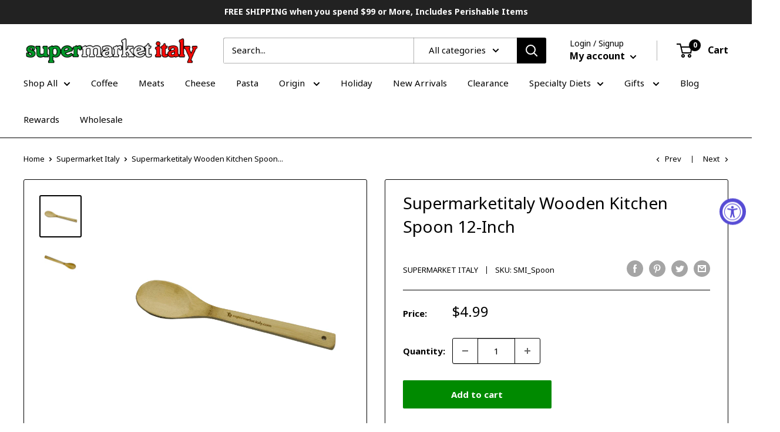

--- FILE ---
content_type: text/javascript
request_url: https://cdn.shopify.com/extensions/019c0446-fdb0-79ee-8e4f-2cba3b2697be/rapid-search-293/assets/vendors-rps-fingerprintjs-lib.js
body_size: 4222
content:
(window.wpRapidSearchWidget=window.wpRapidSearchWidget||[]).push([[47],{769:function(e,n,t){"use strict";t.r(n),t.d(n,"BotKind",(function(){return c})),t.d(n,"BotdError",(function(){return s})),t.d(n,"collect",(function(){return l})),t.d(n,"default",(function(){return E})),t.d(n,"detect",(function(){return d})),t.d(n,"detectors",(function(){return g})),t.d(n,"load",(function(){return S})),t.d(n,"sources",(function(){return y}));var r=function(e,n){return(r=Object.setPrototypeOf||{__proto__:[]}instanceof Array&&function(e,n){e.__proto__=n}||function(e,n){for(var t in n)Object.prototype.hasOwnProperty.call(n,t)&&(e[t]=n[t])})(e,n)};function i(e,n){if("function"!=typeof n&&null!==n)throw new TypeError("Class extends value "+String(n)+" is not a constructor or null");function t(){this.constructor=e}r(e,n),e.prototype=null===n?Object.create(n):(t.prototype=n.prototype,new t)}function o(e,n,t,r){return new(t||(t=Promise))((function(i,o){function a(e){try{c(r.next(e))}catch(e){o(e)}}function u(e){try{c(r.throw(e))}catch(e){o(e)}}function c(e){var n;e.done?i(e.value):(n=e.value,n instanceof t?n:new t((function(e){e(n)}))).then(a,u)}c((r=r.apply(e,n||[])).next())}))}function a(e,n){var t,r,i,o={label:0,sent:function(){if(1&i[0])throw i[1];return i[1]},trys:[],ops:[]},a=Object.create(("function"==typeof Iterator?Iterator:Object).prototype);return a.next=u(0),a.throw=u(1),a.return=u(2),"function"==typeof Symbol&&(a[Symbol.iterator]=function(){return this}),a;function u(u){return function(c){return function(u){if(t)throw new TypeError("Generator is already executing.");for(;a&&(a=0,u[0]&&(o=0)),o;)try{if(t=1,r&&(i=2&u[0]?r.return:u[0]?r.throw||((i=r.return)&&i.call(r),0):r.next)&&!(i=i.call(r,u[1])).done)return i;switch(r=0,i&&(u=[2&u[0],i.value]),u[0]){case 0:case 1:i=u;break;case 4:return o.label++,{value:u[1],done:!1};case 5:o.label++,r=u[1],u=[0];continue;case 7:u=o.ops.pop(),o.trys.pop();continue;default:if(!(i=o.trys,(i=i.length>0&&i[i.length-1])||6!==u[0]&&2!==u[0])){o=0;continue}if(3===u[0]&&(!i||u[1]>i[0]&&u[1]<i[3])){o.label=u[1];break}if(6===u[0]&&o.label<i[1]){o.label=i[1],i=u;break}if(i&&o.label<i[2]){o.label=i[2],o.ops.push(u);break}i[2]&&o.ops.pop(),o.trys.pop();continue}u=n.call(e,o)}catch(e){u=[6,e],r=0}finally{t=i=0}if(5&u[0])throw u[1];return{value:u[0]?u[1]:void 0,done:!0}}([u,c])}}}Object.create;function u(e,n,t){if(t||2===arguments.length)for(var r,i=0,o=n.length;i<o;i++)!r&&i in n||(r||(r=Array.prototype.slice.call(n,0,i)),r[i]=n[i]);return e.concat(r||Array.prototype.slice.call(n))}Object.create;"function"==typeof SuppressedError&&SuppressedError;var c={Awesomium:"awesomium",Cef:"cef",CefSharp:"cefsharp",CoachJS:"coachjs",Electron:"electron",FMiner:"fminer",Geb:"geb",NightmareJS:"nightmarejs",Phantomas:"phantomas",PhantomJS:"phantomjs",Rhino:"rhino",Selenium:"selenium",Sequentum:"sequentum",SlimerJS:"slimerjs",WebDriverIO:"webdriverio",WebDriver:"webdriver",HeadlessChrome:"headless_chrome",Unknown:"unknown"},s=function(e){function n(t,r){var i=e.call(this,r)||this;return i.state=t,i.name="BotdError",Object.setPrototypeOf(i,n.prototype),i}return i(n,e),n}(Error);function d(e,n){var t={},r={bot:!1};for(var i in n){var o=(0,n[i])(e),a={bot:!1};"string"==typeof o?a={bot:!0,botKind:o}:o&&(a={bot:!0,botKind:c.Unknown}),t[i]=a,a.bot&&(r=a)}return[t,r]}function l(e){return o(this,void 0,void 0,(function(){var n,t,r=this;return a(this,(function(i){switch(i.label){case 0:return n={},t=Object.keys(e),[4,Promise.all(t.map((function(t){return o(r,void 0,void 0,(function(){var r,i,o,u,c;return a(this,(function(a){switch(a.label){case 0:r=e[t],a.label=1;case 1:return a.trys.push([1,3,,4]),i=n,o=t,c={},[4,r()];case 2:return i[o]=(c.value=a.sent(),c.state=0,c),[3,4];case 3:return u=a.sent(),n[t]=u instanceof s?{state:u.state,error:"".concat(u.name,": ").concat(u.message)}:{state:-3,error:u instanceof Error?"".concat(u.name,": ").concat(u.message):String(u)},[3,4];case 4:return[2]}}))}))})))];case 1:return i.sent(),[2,n]}}))}))}function f(e,n){return-1!==e.indexOf(n)}function v(e,n){return-1!==e.indexOf(n)}function w(e,n){if("find"in e)return e.find(n);for(var t=0;t<e.length;t++)if(n(e[t],t,e))return e[t]}function p(e){return Object.getOwnPropertyNames(e)}function m(e){for(var n=[],t=1;t<arguments.length;t++)n[t-1]=arguments[t];for(var r=function(n){if("string"==typeof n){if(f(e,n))return{value:!0}}else if(null!=w(e,(function(e){return n.test(e)})))return{value:!0}},i=0,o=n;i<o.length;i++){var a=o[i],u=r(a);if("object"==typeof u)return u.value}return!1}function h(e){return e.reduce((function(e,n){return e+(n?1:0)}),0)}var g={detectAppVersion:function(e){var n=e.appVersion;return 0===n.state&&(/headless/i.test(n.value)?c.HeadlessChrome:/electron/i.test(n.value)?c.Electron:/slimerjs/i.test(n.value)?c.SlimerJS:void 0)},detectDocumentAttributes:function(e){var n=e.documentElementKeys;return 0===n.state&&(m(n.value,"selenium","webdriver","driver")?c.Selenium:void 0)},detectErrorTrace:function(e){var n=e.errorTrace;return 0===n.state&&(/PhantomJS/i.test(n.value)?c.PhantomJS:void 0)},detectEvalLengthInconsistency:function(e){var n=e.evalLength,t=e.browserKind,r=e.browserEngineKind;if(0===n.state&&0===t.state&&0===r.state){var i=n.value;return"unknown"!==r.value&&(37===i&&!f(["webkit","gecko"],r.value)||39===i&&!f(["internet_explorer"],t.value)||33===i&&!f(["chromium"],r.value))}},detectFunctionBind:function(e){if(-2===e.functionBind.state)return c.PhantomJS},detectLanguagesLengthInconsistency:function(e){var n=e.languages;if(0===n.state&&0===n.value.length)return c.HeadlessChrome},detectNotificationPermissions:function(e){var n=e.notificationPermissions,t=e.browserKind;return 0===t.state&&"chrome"===t.value&&(0===n.state&&n.value?c.HeadlessChrome:void 0)},detectPluginsArray:function(e){var n=e.pluginsArray;if(0===n.state&&!n.value)return c.HeadlessChrome},detectPluginsLengthInconsistency:function(e){var n=e.pluginsLength,t=e.android,r=e.browserKind,i=e.browserEngineKind;if(0===n.state&&0===t.state&&0===r.state&&0===i.state&&"chrome"===r.value&&!t.value&&"chromium"===i.value)return 0===n.value?c.HeadlessChrome:void 0},detectProcess:function(e){var n,t=e.process;return 0===t.state&&("renderer"===t.value.type||null!=(null===(n=t.value.versions)||void 0===n?void 0:n.electron)?c.Electron:void 0)},detectUserAgent:function(e){var n=e.userAgent;return 0===n.state&&(/PhantomJS/i.test(n.value)?c.PhantomJS:/Headless/i.test(n.value)?c.HeadlessChrome:/Electron/i.test(n.value)?c.Electron:/slimerjs/i.test(n.value)?c.SlimerJS:void 0)},detectWebDriver:function(e){var n=e.webDriver;if(0===n.state&&n.value)return c.HeadlessChrome},detectWebGL:function(e){var n=e.webGL;if(0===n.state){var t=n.value,r=t.vendor,i=t.renderer;if("Brian Paul"==r&&"Mesa OffScreen"==i)return c.HeadlessChrome}},detectWindowExternal:function(e){var n=e.windowExternal;return 0===n.state&&(/Sequentum/i.test(n.value)?c.Sequentum:void 0)},detectWindowSize:function(e){var n=e.windowSize,t=e.documentFocus;if(0!==n.state||0!==t.state)return!1;var r=n.value,i=r.outerWidth,o=r.outerHeight;return t.value&&0===i&&0===o?c.HeadlessChrome:void 0},detectMimeTypesConsistent:function(e){var n=e.mimeTypesConsistent;if(0===n.state&&!n.value)return c.Unknown},detectProductSub:function(e){var n=e.productSub,t=e.browserKind;return 0===n.state&&0===t.state&&("chrome"!==t.value&&"safari"!==t.value&&"opera"!==t.value&&"wechat"!==t.value||"20030107"===n.value?void 0:c.Unknown)},detectDistinctiveProperties:function(e){var n=e.distinctiveProps;if(0!==n.state)return!1;var t,r=n.value;for(t in r)if(r[t])return t}};function b(){var e,n,t=window,r=navigator;return h(["webkitPersistentStorage"in r,"webkitTemporaryStorage"in r,0===r.vendor.indexOf("Google"),"webkitResolveLocalFileSystemURL"in t,"BatteryManager"in t,"webkitMediaStream"in t,"webkitSpeechGrammar"in t])>=5?"chromium":h(["ApplePayError"in t,"CSSPrimitiveValue"in t,"Counter"in t,0===r.vendor.indexOf("Apple"),"getStorageUpdates"in r,"WebKitMediaKeys"in t])>=4?"webkit":h(["buildID"in navigator,"MozAppearance"in(null!==(n=null===(e=document.documentElement)||void 0===e?void 0:e.style)&&void 0!==n?n:{}),"onmozfullscreenchange"in t,"mozInnerScreenX"in t,"CSSMozDocumentRule"in t,"CanvasCaptureMediaStream"in t])>=4?"gecko":"unknown"}var y={android:function(){var e=b(),n="chromium"===e,t="gecko"===e;if(!n&&!t)return!1;var r=window;return h(["onorientationchange"in r,"orientation"in r,n&&!("SharedWorker"in r),t&&/android/i.test(navigator.appVersion)])>=2},browserKind:function(){var e,n=null===(e=navigator.userAgent)||void 0===e?void 0:e.toLowerCase();return v(n,"edg/")?"edge":v(n,"trident")||v(n,"msie")?"internet_explorer":v(n,"wechat")?"wechat":v(n,"firefox")?"firefox":v(n,"opera")||v(n,"opr")?"opera":v(n,"chrome")?"chrome":v(n,"safari")?"safari":"unknown"},browserEngineKind:b,documentFocus:function(){return void 0!==document.hasFocus&&document.hasFocus()},userAgent:function(){return navigator.userAgent},appVersion:function(){var e=navigator.appVersion;if(null==e)throw new s(-1,"navigator.appVersion is undefined");return e},rtt:function(){if(void 0===navigator.connection)throw new s(-1,"navigator.connection is undefined");if(void 0===navigator.connection.rtt)throw new s(-1,"navigator.connection.rtt is undefined");return navigator.connection.rtt},windowSize:function(){return{outerWidth:window.outerWidth,outerHeight:window.outerHeight,innerWidth:window.innerWidth,innerHeight:window.innerHeight}},pluginsLength:function(){if(void 0===navigator.plugins)throw new s(-1,"navigator.plugins is undefined");if(void 0===navigator.plugins.length)throw new s(-3,"navigator.plugins.length is undefined");return navigator.plugins.length},pluginsArray:function(){if(void 0===navigator.plugins)throw new s(-1,"navigator.plugins is undefined");if(void 0===window.PluginArray)throw new s(-1,"window.PluginArray is undefined");return navigator.plugins instanceof PluginArray},errorTrace:function(){try{null[0]()}catch(e){if(e instanceof Error&&null!=e.stack)return e.stack.toString()}throw new s(-3,"errorTrace signal unexpected behaviour")},productSub:function(){var e=navigator.productSub;if(void 0===e)throw new s(-1,"navigator.productSub is undefined");return e},windowExternal:function(){if(void 0===window.external)throw new s(-1,"window.external is undefined");var e=window.external;if("function"!=typeof e.toString)throw new s(-2,"window.external.toString is not a function");return e.toString()},mimeTypesConsistent:function(){if(void 0===navigator.mimeTypes)throw new s(-1,"navigator.mimeTypes is undefined");for(var e=navigator.mimeTypes,n=Object.getPrototypeOf(e)===MimeTypeArray.prototype,t=0;t<e.length;t++)n&&(n=Object.getPrototypeOf(e[t])===MimeType.prototype);return n},evalLength:function(){return eval.toString().length},webGL:function(){var e=document.createElement("canvas");if("function"!=typeof e.getContext)throw new s(-2,"HTMLCanvasElement.getContext is not a function");var n=e.getContext("webgl");if(null===n)throw new s(-4,"WebGLRenderingContext is null");if("function"!=typeof n.getParameter)throw new s(-2,"WebGLRenderingContext.getParameter is not a function");return{vendor:n.getParameter(n.VENDOR),renderer:n.getParameter(n.RENDERER)}},webDriver:function(){if(null==navigator.webdriver)throw new s(-1,"navigator.webdriver is undefined");return navigator.webdriver},languages:function(){var e,n=navigator,t=[],r=n.language||n.userLanguage||n.browserLanguage||n.systemLanguage;if(void 0!==r&&t.push([r]),Array.isArray(n.languages))"chromium"===b()&&h([!("MediaSettingsRange"in(e=window)),"RTCEncodedAudioFrame"in e,""+e.Intl=="[object Intl]",""+e.Reflect=="[object Reflect]"])>=3||t.push(n.languages);else if("string"==typeof n.languages){var i=n.languages;i&&t.push(i.split(","))}return t},notificationPermissions:function(){return o(this,void 0,void 0,(function(){var e,n;return a(this,(function(t){switch(t.label){case 0:if(void 0===window.Notification)throw new s(-1,"window.Notification is undefined");if(void 0===navigator.permissions)throw new s(-1,"navigator.permissions is undefined");if("function"!=typeof(e=navigator.permissions).query)throw new s(-2,"navigator.permissions.query is not a function");t.label=1;case 1:return t.trys.push([1,3,,4]),[4,e.query({name:"notifications"})];case 2:return n=t.sent(),[2,"denied"===window.Notification.permission&&"prompt"===n.state];case 3:throw t.sent(),new s(-3,"notificationPermissions signal unexpected behaviour");case 4:return[2]}}))}))},documentElementKeys:function(){if(void 0===document.documentElement)throw new s(-1,"document.documentElement is undefined");var e=document.documentElement;if("function"!=typeof e.getAttributeNames)throw new s(-2,"document.documentElement.getAttributeNames is not a function");return e.getAttributeNames()},functionBind:function(){if(void 0===Function.prototype.bind)throw new s(-2,"Function.prototype.bind is undefined");return Function.prototype.bind.toString()},process:function(){var e=window.process;if(void 0===e)throw new s(-1,"".concat("window.process is"," undefined"));if(e&&"object"!=typeof e)throw new s(-3,"".concat("window.process is"," not an object"));return e},distinctiveProps:function(){var e,n,t=((e={})[c.Awesomium]={window:["awesomium"]},e[c.Cef]={window:["RunPerfTest"]},e[c.CefSharp]={window:["CefSharp"]},e[c.CoachJS]={window:["emit"]},e[c.FMiner]={window:["fmget_targets"]},e[c.Geb]={window:["geb"]},e[c.NightmareJS]={window:["__nightmare","nightmare"]},e[c.Phantomas]={window:["__phantomas"]},e[c.PhantomJS]={window:["callPhantom","_phantom"]},e[c.Rhino]={window:["spawn"]},e[c.Selenium]={window:["_Selenium_IDE_Recorder","_selenium","calledSelenium",/^([a-z]){3}_.*_(Array|Promise|Symbol)$/],document:["__selenium_evaluate","selenium-evaluate","__selenium_unwrapped"]},e[c.WebDriverIO]={window:["wdioElectron"]},e[c.WebDriver]={window:["webdriver","__webdriverFunc","__lastWatirAlert","__lastWatirConfirm","__lastWatirPrompt","_WEBDRIVER_ELEM_CACHE","ChromeDriverw"],document:["__webdriver_script_fn","__driver_evaluate","__webdriver_evaluate","__fxdriver_evaluate","__driver_unwrapped","__webdriver_unwrapped","__fxdriver_unwrapped","__webdriver_script_fn","__webdriver_script_func","__webdriver_script_function","$cdc_asdjflasutopfhvcZLmcf","$cdc_asdjflasutopfhvcZLmcfl_","$chrome_asyncScriptInfo","__$webdriverAsyncExecutor"]},e[c.HeadlessChrome]={window:["domAutomation","domAutomationController"]},e),r={},i=p(window),o=[];for(n in void 0!==window.document&&(o=p(window.document)),t){var a=t[n];if(void 0!==a){var s=void 0!==a.window&&m.apply(void 0,u([i],a.window,!1)),d=!(void 0===a.document||!o.length)&&m.apply(void 0,u([o],a.document,!1));r[n]=s||d}}return r}},_=function(){function e(){this.components=void 0,this.detections=void 0}return e.prototype.getComponents=function(){return this.components},e.prototype.getDetections=function(){return this.detections},e.prototype.detect=function(){if(void 0===this.components)throw new Error("BotDetector.detect can't be called before BotDetector.collect");var e=d(this.components,g),n=e[0],t=e[1];return this.detections=n,t},e.prototype.collect=function(){return o(this,void 0,void 0,(function(){var e;return a(this,(function(n){switch(n.label){case 0:return e=this,[4,l(y)];case 1:return e.components=n.sent(),[2,this.components]}}))}))},e}();function S(e){var n=(void 0===e?{}:e).monitoring,t=void 0===n||n;return o(this,void 0,void 0,(function(){var e;return a(this,(function(n){switch(n.label){case 0:return t&&function(){if(!(window.__fpjs_d_m||Math.random()>=.001))try{var e=new XMLHttpRequest;e.open("get","https://m1.openfpcdn.io/botd/v".concat("1.9.1","/npm-monitoring"),!0),e.send()}catch(e){console.error(e)}}(),[4,(e=new _).collect()];case 1:return n.sent(),[2,e]}}))}))}var E={load:S}}}]);